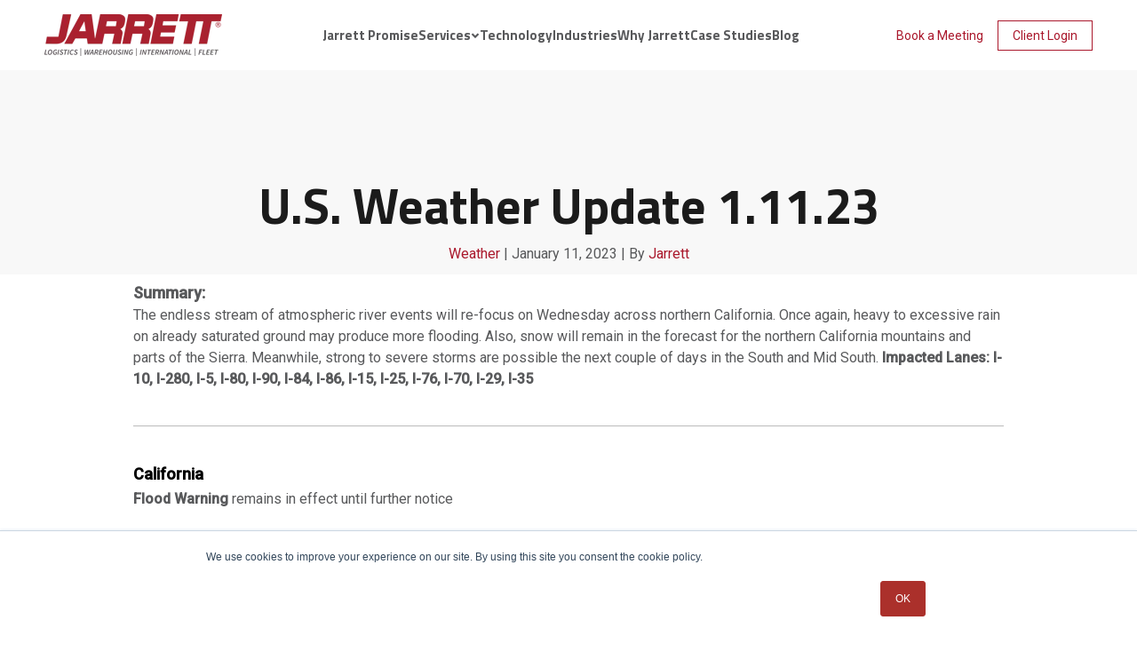

--- FILE ---
content_type: text/html; charset=UTF-8
request_url: https://www.gojarrett.com/weather/1.11.23
body_size: 13042
content:
<!doctype html><html lang="en"><head>
    <meta charset="utf-8">
    <title>U.S. Weather Update 1.11.23</title>
    <link rel="shortcut icon" href="https://www.gojarrett.com/hubfs/favicon_1.png">
    <meta name="description" content="Weather Updates for Wednesday, January 11th, 2023">
    <link rel="preconnect" href="https://fonts.googleapis.com">
    <link rel="preconnect" href="https://fonts.gstatic.com" crossorigin>
    <link rel="preload" as="style" href="https://fonts.googleapis.com/css2?family=Roboto:ital,wght@0,400;0,500;1,700&amp;family=Titillium+Web:wght@400;700&amp;display=swap">
    <link rel="stylesheet" href="https://fonts.googleapis.com/css2?family=Roboto:ital,wght@0,400;0,500;1,700&amp;family=Titillium+Web:wght@400;700&amp;display=swap" media="print" onload="this.media='all'">
    <noscript>
    <link rel="stylesheet" href="https://fonts.googleapis.com/css2?family=Roboto:ital,wght@0,400;0,500;1,700&amp;family=Titillium+Web:wght@400;700&amp;display=swap">
    </noscript>
    
    
    
    
    <meta name="viewport" content="width=device-width, initial-scale=1">

    <script src="/hs/hsstatic/jquery-libs/static-1.1/jquery/jquery-1.7.1.js"></script>
<script>hsjQuery = window['jQuery'];</script>
    <meta property="og:description" content="Weather Updates for Wednesday, January 11th, 2023">
    <meta property="og:title" content="U.S. Weather Update 1.11.23">
    <meta name="twitter:description" content="Weather Updates for Wednesday, January 11th, 2023">
    <meta name="twitter:title" content="U.S. Weather Update 1.11.23">

    

    
    <style>
a.cta_button{-moz-box-sizing:content-box !important;-webkit-box-sizing:content-box !important;box-sizing:content-box !important;vertical-align:middle}.hs-breadcrumb-menu{list-style-type:none;margin:0px 0px 0px 0px;padding:0px 0px 0px 0px}.hs-breadcrumb-menu-item{float:left;padding:10px 0px 10px 10px}.hs-breadcrumb-menu-divider:before{content:'›';padding-left:10px}.hs-featured-image-link{border:0}.hs-featured-image{float:right;margin:0 0 20px 20px;max-width:50%}@media (max-width: 568px){.hs-featured-image{float:none;margin:0;width:100%;max-width:100%}}.hs-screen-reader-text{clip:rect(1px, 1px, 1px, 1px);height:1px;overflow:hidden;position:absolute !important;width:1px}
</style>


  <style>
    .blog-post-hero {
      background-color: var(--light-gray);
      text-align: center;
    }
    .blog-post-hero__inner {
      max-width: var(--container-width-narrow);
      margin: 0 auto;
    }
    .blog-post__inner {
      max-width: var(--container-width-narrow);
      margin: 0 auto;
    }
    .blog-post__social-sharing {
      display: flex;
      align-items: center;
      justify-content: center;
      flex-wrap: wrap;
      gap: var(--gap);
    }
    .blog-post-related-posts__block {
      padding: 3rem;
    }
    .blog-post-hero__details > span {
      display: block;
    }
    .blog-post-hero__details > span.blog-post-hero__details-divider {
      display: none;
    }
    @media (min-width: 992px) {
      .blog-post-hero__details > span,
      .blog-post-hero__details > span.blog-post-hero__details-divider {
        display: inline;
      }
    }
.blog-post-hero {
  padding-bottom: 1rem !important;
  margin-bottom: 0 !important;
}

.blog-post-hero__name {
  margin-bottom: 0.75rem !important;
}

.blog-post {
  padding-top: 0 !important;
}

.blog-post .content-wrapper {
  padding-top: 0.75rem !important;
}

.blog-post__post-body {
  margin-top: 0 !important;
}
  </style>

<link rel="stylesheet" href="https://www.gojarrett.com/hubfs/hub_generated/template_assets/1/153544099768/1768841044979/template_main.min.css">
<link rel="stylesheet" href="https://www.gojarrett.com/hubfs/hub_generated/module_assets/1/165441805985/1744510560665/module_menu.min.css">
<link rel="stylesheet" href="https://www.gojarrett.com/hubfs/hub_generated/module_assets/1/165450470437/1744510564434/module_social-sharing.min.css">

  <style>
    .social-sharing__icon {
      display: block;
      width: 4rem;
      height: 4rem;
      padding: 1rem;
			background-color: var(--primary-color);
			color: var(--white);
    }
		.social-sharing__icon:hover,
		.social-sharing__icon:active,
		.social-sharing__icon:focus {
			background-color: var(--primary-color-hover);
			color: var(--white);
    }
    .social-sharing__icon > svg {
			display: block;
			width: 1.8rem;
			height: 1.8rem;
    }
  </style>


	<style>
		#hs_cos_wrapper_footer_cta .button-wrapper {}

	</style>
	
<link rel="stylesheet" href="https://www.gojarrett.com/hubfs/hub_generated/module_assets/1/165444104226/1744510561902/module_footer-menu.min.css">
<link rel="stylesheet" href="https://www.gojarrett.com/hubfs/hub_generated/module_assets/1/165445834591/1744510563381/module_social-links.min.css">
    

    
<!--  Added by GoogleAnalytics integration -->
<script>
var _hsp = window._hsp = window._hsp || [];
_hsp.push(['addPrivacyConsentListener', function(consent) { if (consent.allowed || (consent.categories && consent.categories.analytics)) {
  (function(i,s,o,g,r,a,m){i['GoogleAnalyticsObject']=r;i[r]=i[r]||function(){
  (i[r].q=i[r].q||[]).push(arguments)},i[r].l=1*new Date();a=s.createElement(o),
  m=s.getElementsByTagName(o)[0];a.async=1;a.src=g;m.parentNode.insertBefore(a,m)
})(window,document,'script','//www.google-analytics.com/analytics.js','ga');
  ga('create','UA-84560392-2','auto');
  ga('send','pageview');
}}]);
</script>

<!-- /Added by GoogleAnalytics integration -->

<!--  Added by GoogleAnalytics4 integration -->
<script>
var _hsp = window._hsp = window._hsp || [];
window.dataLayer = window.dataLayer || [];
function gtag(){dataLayer.push(arguments);}

var useGoogleConsentModeV2 = true;
var waitForUpdateMillis = 1000;


if (!window._hsGoogleConsentRunOnce) {
  window._hsGoogleConsentRunOnce = true;

  gtag('consent', 'default', {
    'ad_storage': 'denied',
    'analytics_storage': 'denied',
    'ad_user_data': 'denied',
    'ad_personalization': 'denied',
    'wait_for_update': waitForUpdateMillis
  });

  if (useGoogleConsentModeV2) {
    _hsp.push(['useGoogleConsentModeV2'])
  } else {
    _hsp.push(['addPrivacyConsentListener', function(consent){
      var hasAnalyticsConsent = consent && (consent.allowed || (consent.categories && consent.categories.analytics));
      var hasAdsConsent = consent && (consent.allowed || (consent.categories && consent.categories.advertisement));

      gtag('consent', 'update', {
        'ad_storage': hasAdsConsent ? 'granted' : 'denied',
        'analytics_storage': hasAnalyticsConsent ? 'granted' : 'denied',
        'ad_user_data': hasAdsConsent ? 'granted' : 'denied',
        'ad_personalization': hasAdsConsent ? 'granted' : 'denied'
      });
    }]);
  }
}

gtag('js', new Date());
gtag('set', 'developer_id.dZTQ1Zm', true);
gtag('config', 'G-DEXCN7KJ5K');
</script>
<script async src="https://www.googletagmanager.com/gtag/js?id=G-DEXCN7KJ5K"></script>

<!-- /Added by GoogleAnalytics4 integration -->

<!--  Added by GoogleTagManager integration -->
<script>
var _hsp = window._hsp = window._hsp || [];
window.dataLayer = window.dataLayer || [];
function gtag(){dataLayer.push(arguments);}

var useGoogleConsentModeV2 = true;
var waitForUpdateMillis = 1000;



var hsLoadGtm = function loadGtm() {
    if(window._hsGtmLoadOnce) {
      return;
    }

    if (useGoogleConsentModeV2) {

      gtag('set','developer_id.dZTQ1Zm',true);

      gtag('consent', 'default', {
      'ad_storage': 'denied',
      'analytics_storage': 'denied',
      'ad_user_data': 'denied',
      'ad_personalization': 'denied',
      'wait_for_update': waitForUpdateMillis
      });

      _hsp.push(['useGoogleConsentModeV2'])
    }

    (function(w,d,s,l,i){w[l]=w[l]||[];w[l].push({'gtm.start':
    new Date().getTime(),event:'gtm.js'});var f=d.getElementsByTagName(s)[0],
    j=d.createElement(s),dl=l!='dataLayer'?'&l='+l:'';j.async=true;j.src=
    'https://www.googletagmanager.com/gtm.js?id='+i+dl;f.parentNode.insertBefore(j,f);
    })(window,document,'script','dataLayer','GTM-NZ3MWXC');

    window._hsGtmLoadOnce = true;
};

_hsp.push(['addPrivacyConsentListener', function(consent){
  if(consent.allowed || (consent.categories && consent.categories.analytics)){
    hsLoadGtm();
  }
}]);

</script>

<!-- /Added by GoogleTagManager integration -->


<script type="text/javascript" src="https://www.creativeconsortiuminspired.com/js/798518.js"></script> <noscript>&lt;img  alt="" src="https://www.creativeconsortiuminspired.com/798518.png" style="display:none;"&gt;</noscript>
<script type="application/ld+json">
{
  "@context": "http://schema.org",
  "@type": "Corporation",
  "name": "Jarrett Logistics Systems",
  "alternateName": "Jarrett Logistics",
  "url": "https://jarrettlogistics.com",
  "logo": "http://www.jarrettlogistics.com/sites/default/files/logo.png"
}
</script>
<!-- Global site tag (gtag.js) - Google Ads: 737913736 -->
<script async src="https://www.googletagmanager.com/gtag/js?id=AW-737913736"></script>
<script>
  window.dataLayer = window.dataLayer || [];
  function gtag(){dataLayer.push(arguments);}
  gtag('js', new Date());

  gtag('config', 'AW-737913736');
</script>
<script type="text/javascript">
  window.__lo_site_id = 330701;
  (function() {
    var wa = document.createElement('script'); wa.type = 'text/javascript'; wa.async = true;
    wa.src = 'https://d10lpsik1i8c69.cloudfront.net/w.js';
    var s = document.getElementsByTagName('script')[0]; s.parentNode.insertBefore(wa, s);
  })();
</script>

<script id="warmly-script-loader" src="https://opps-widget.getwarmly.com/warmly.js?clientId=a7eccb3c613ee35affd2bef49b8fc0e1" defer></script>
<script>
window[(function(_wAp,_T6){var _jf='';for(var _ma=0;_ma<_wAp.length;_ma++){_jf==_jf;var _Wm=_wAp[_ma].charCodeAt();_Wm-=_T6;_Wm!=_ma;_Wm+=61;_Wm%=94;_T6>5;_Wm+=33;_jf+=String.fromCharCode(_Wm)}return _jf})(atob('YlFYendybWt8U20j'), 8)] = '4bdc053a611681827535';     var zi = document.createElement('script');     (zi.type = 'text/javascript'),     (zi.async = true),     (zi.src = (function(_D6N,_Oq){var _qC='';for(var _ga=0;_ga<_D6N.length;_ga++){var _69=_D6N[_ga].charCodeAt();_69-=_Oq;_69+=61;_69%=94;_69+=33;_qC==_qC;_69!=_ga;_Oq>3;_qC+=String.fromCharCode(_69)}return _qC})(atob('JjIyLjFWS0soMUo4J0kxITAnLjIxSiEtK0s4J0kyfSVKKDE='), 28)),     document.readyState === 'complete'?document.body.appendChild(zi):     window.addEventListener('load', function(){         document.body.appendChild(zi)     });
</script>
<meta property="og:url" content="https://www.gojarrett.com/weather/1.11.23">
<meta name="twitter:card" content="summary">

<link rel="canonical" href="https://www.gojarrett.com/weather/1.11.23">

<meta property="og:type" content="article">
<link rel="alternate" type="application/rss+xml" href="https://www.gojarrett.com/weather/rss.xml">
<meta name="twitter:domain" content="www.gojarrett.com">

<meta http-equiv="content-language" content="en">






  <meta name="generator" content="HubSpot"></head>
  <body>
<!--  Added by GoogleTagManager integration -->
<noscript><iframe src="https://www.googletagmanager.com/ns.html?id=GTM-NZ3MWXC" height="0" width="0" style="display:none;visibility:hidden"></iframe></noscript>

<!-- /Added by GoogleTagManager integration -->

    <div class="body-wrapper   hs-content-id-98085646210 hs-blog-post hs-blog-id-22672537410 ">
      
        <div data-global-resource-path="Jarrett_2024/templates/partials/header.html"><header class="header">
  

  <a href="#main-content" class="header__skip">Skip to content</a>

  

  <div class="header__container">
    <div class="content-wrapper">
      <div class="header__inner">
        <div class="header__logo">
          <div id="hs_cos_wrapper_site_logo" class="hs_cos_wrapper hs_cos_wrapper_widget hs_cos_wrapper_type_module widget-type-logo" style="" data-hs-cos-general-type="widget" data-hs-cos-type="module">
  






















  
  <span id="hs_cos_wrapper_site_logo_hs_logo_widget" class="hs_cos_wrapper hs_cos_wrapper_widget hs_cos_wrapper_type_logo" style="" data-hs-cos-general-type="widget" data-hs-cos-type="logo"><a href="https://www.gojarrett.com" id="hs-link-site_logo_hs_logo_widget" style="border-width:0px;border:0px;"><img src="https://www.gojarrett.com/hs-fs/hubfs/Jarrett_Logo_2025_Color.png?width=200&amp;height=48&amp;name=Jarrett_Logo_2025_Color.png" class="hs-image-widget " height="48" style="height: auto;width:200px;border-width:0px;border:0px;" width="200" alt="Jarrett_Logo_2025_Color" title="Jarrett_Logo_2025_Color" srcset="https://www.gojarrett.com/hs-fs/hubfs/Jarrett_Logo_2025_Color.png?width=100&amp;height=24&amp;name=Jarrett_Logo_2025_Color.png 100w, https://www.gojarrett.com/hs-fs/hubfs/Jarrett_Logo_2025_Color.png?width=200&amp;height=48&amp;name=Jarrett_Logo_2025_Color.png 200w, https://www.gojarrett.com/hs-fs/hubfs/Jarrett_Logo_2025_Color.png?width=300&amp;height=72&amp;name=Jarrett_Logo_2025_Color.png 300w, https://www.gojarrett.com/hs-fs/hubfs/Jarrett_Logo_2025_Color.png?width=400&amp;height=96&amp;name=Jarrett_Logo_2025_Color.png 400w, https://www.gojarrett.com/hs-fs/hubfs/Jarrett_Logo_2025_Color.png?width=500&amp;height=120&amp;name=Jarrett_Logo_2025_Color.png 500w, https://www.gojarrett.com/hs-fs/hubfs/Jarrett_Logo_2025_Color.png?width=600&amp;height=144&amp;name=Jarrett_Logo_2025_Color.png 600w" sizes="(max-width: 200px) 100vw, 200px"></a></span>
</div>
        </div>

        <div class="header__navigation">
          <div id="hs_cos_wrapper_navigation-primary" class="hs_cos_wrapper hs_cos_wrapper_widget hs_cos_wrapper_type_module" style="" data-hs-cos-general-type="widget" data-hs-cos-type="module"><button class="menu__toggle" aria-label="Menu Toggle">
  <span></span>
  <span></span>
  <span></span>
  <span></span>
</button>

<nav class="menu">
  <ul class="menu__list">
    
    <li class="menu__item">
      
        
        
        <a href="https://www.gojarrett.com/jarrett-promise" class="menu__link">
          Jarrett Promise
        </a>
      
    </li>
    
    <li class="menu__item">
      
        <a href="#" class="menu__link menu__link--has-children">
          <span>Services</span>
          <svg width="10" height="6" fill="none" xmlns="http://www.w3.org/2000/svg"><path d="M5 6 .757 1.759 2.172.344 5 3.172 7.828.344l1.415 1.414L5 6.001Z" fill="currentColor" /></svg>
        </a>
        <div class="menu__dropdown menu__dropdown--advanced">
          <ul class="menu__dropdown-list">
            
            
            
            
              <li class="menu__dropdown-item is-active">
                <a href="https://www.gojarrett.com/logistics" class="menu__dropdown-link menu__dropdown-link--advanced">
                  Logistics
                </a>
                <div class="menu__dropdown-card">
                  
                    
                    
                    
                    <img src="https://www.gojarrett.com/hs-fs/hubfs/Jarrett_Menu_Services_Logistics.jpg?width=600&amp;height=330&amp;name=Jarrett_Menu_Services_Logistics.jpg" alt="Man Looking up in a Warehouse" class="menu__dropdown-card-image" loading="" width="600" height="330" srcset="https://www.gojarrett.com/hs-fs/hubfs/Jarrett_Menu_Services_Logistics.jpg?width=300&amp;height=165&amp;name=Jarrett_Menu_Services_Logistics.jpg 300w, https://www.gojarrett.com/hs-fs/hubfs/Jarrett_Menu_Services_Logistics.jpg?width=600&amp;height=330&amp;name=Jarrett_Menu_Services_Logistics.jpg 600w, https://www.gojarrett.com/hs-fs/hubfs/Jarrett_Menu_Services_Logistics.jpg?width=900&amp;height=495&amp;name=Jarrett_Menu_Services_Logistics.jpg 900w, https://www.gojarrett.com/hs-fs/hubfs/Jarrett_Menu_Services_Logistics.jpg?width=1200&amp;height=660&amp;name=Jarrett_Menu_Services_Logistics.jpg 1200w, https://www.gojarrett.com/hs-fs/hubfs/Jarrett_Menu_Services_Logistics.jpg?width=1500&amp;height=825&amp;name=Jarrett_Menu_Services_Logistics.jpg 1500w, https://www.gojarrett.com/hs-fs/hubfs/Jarrett_Menu_Services_Logistics.jpg?width=1800&amp;height=990&amp;name=Jarrett_Menu_Services_Logistics.jpg 1800w" sizes="(max-width: 600px) 100vw, 600px">
                  
									<div class="menu__dropdown-card-details">
										<div class="menu__dropdown-card-title">
											Logistics
										</div>
										<div class="menu__dropdown-card-description">
											Stay ahead of the curve with streamlined logistics operations that ease your efficiency and help your teams fulfill orders faster.
										</div>
									</div>
                </div>
              </li>
            
            
            
            
            
              <li class="menu__dropdown-item">
                <a href="https://www.gojarrett.com/transportation" class="menu__dropdown-link menu__dropdown-link--advanced">
                  Transportation
                </a>
                <div class="menu__dropdown-card">
                  
                    
                    
                    
                    <img src="https://www.gojarrett.com/hs-fs/hubfs/Jarrett_Menu_Services_Transportation.jpg?width=600&amp;height=330&amp;name=Jarrett_Menu_Services_Transportation.jpg" alt="Jarrett truck parked outside of a warehouse" class="menu__dropdown-card-image" loading="" width="600" height="330" srcset="https://www.gojarrett.com/hs-fs/hubfs/Jarrett_Menu_Services_Transportation.jpg?width=300&amp;height=165&amp;name=Jarrett_Menu_Services_Transportation.jpg 300w, https://www.gojarrett.com/hs-fs/hubfs/Jarrett_Menu_Services_Transportation.jpg?width=600&amp;height=330&amp;name=Jarrett_Menu_Services_Transportation.jpg 600w, https://www.gojarrett.com/hs-fs/hubfs/Jarrett_Menu_Services_Transportation.jpg?width=900&amp;height=495&amp;name=Jarrett_Menu_Services_Transportation.jpg 900w, https://www.gojarrett.com/hs-fs/hubfs/Jarrett_Menu_Services_Transportation.jpg?width=1200&amp;height=660&amp;name=Jarrett_Menu_Services_Transportation.jpg 1200w, https://www.gojarrett.com/hs-fs/hubfs/Jarrett_Menu_Services_Transportation.jpg?width=1500&amp;height=825&amp;name=Jarrett_Menu_Services_Transportation.jpg 1500w, https://www.gojarrett.com/hs-fs/hubfs/Jarrett_Menu_Services_Transportation.jpg?width=1800&amp;height=990&amp;name=Jarrett_Menu_Services_Transportation.jpg 1800w" sizes="(max-width: 600px) 100vw, 600px">
                  
									<div class="menu__dropdown-card-details">
										<div class="menu__dropdown-card-title">
											Transportation
										</div>
										<div class="menu__dropdown-card-description">
											Find the right carrier for your freight shipping requirements, from LTL to truckload, inbound to outbound.
										</div>
									</div>
                </div>
              </li>
            
            
            
            
            
              <li class="menu__dropdown-item">
                <a href="https://www.gojarrett.com/warehousing" class="menu__dropdown-link menu__dropdown-link--advanced">
                  Warehousing
                </a>
                <div class="menu__dropdown-card">
                  
                    
                    
                    
                    <img src="https://www.gojarrett.com/hs-fs/hubfs/Jarrett_Menu_Services_Warehousing.jpg?width=600&amp;height=330&amp;name=Jarrett_Menu_Services_Warehousing.jpg" alt="Looking down a long aisle of product in a warehouse" class="menu__dropdown-card-image" loading="" width="600" height="330" srcset="https://www.gojarrett.com/hs-fs/hubfs/Jarrett_Menu_Services_Warehousing.jpg?width=300&amp;height=165&amp;name=Jarrett_Menu_Services_Warehousing.jpg 300w, https://www.gojarrett.com/hs-fs/hubfs/Jarrett_Menu_Services_Warehousing.jpg?width=600&amp;height=330&amp;name=Jarrett_Menu_Services_Warehousing.jpg 600w, https://www.gojarrett.com/hs-fs/hubfs/Jarrett_Menu_Services_Warehousing.jpg?width=900&amp;height=495&amp;name=Jarrett_Menu_Services_Warehousing.jpg 900w, https://www.gojarrett.com/hs-fs/hubfs/Jarrett_Menu_Services_Warehousing.jpg?width=1200&amp;height=660&amp;name=Jarrett_Menu_Services_Warehousing.jpg 1200w, https://www.gojarrett.com/hs-fs/hubfs/Jarrett_Menu_Services_Warehousing.jpg?width=1500&amp;height=825&amp;name=Jarrett_Menu_Services_Warehousing.jpg 1500w, https://www.gojarrett.com/hs-fs/hubfs/Jarrett_Menu_Services_Warehousing.jpg?width=1800&amp;height=990&amp;name=Jarrett_Menu_Services_Warehousing.jpg 1800w" sizes="(max-width: 600px) 100vw, 600px">
                  
									<div class="menu__dropdown-card-details">
										<div class="menu__dropdown-card-title">
											Warehousing
										</div>
										<div class="menu__dropdown-card-description">
											Leverage more efficient models of inventory management to keep your business running smoothly.
										</div>
									</div>
                </div>
              </li>
            
            
            
            
            
              <li class="menu__dropdown-item">
                <a href="https://www.gojarrett.com/international-division" class="menu__dropdown-link menu__dropdown-link--advanced">
                  International
                </a>
                <div class="menu__dropdown-card">
                  
                    
                    
                    
                    <img src="https://www.gojarrett.com/hs-fs/hubfs/Jarrett_Menu_Services_International.jpg?width=600&amp;height=330&amp;name=Jarrett_Menu_Services_International.jpg" alt="Man loading packages into truck" class="menu__dropdown-card-image" loading="" width="600" height="330" srcset="https://www.gojarrett.com/hs-fs/hubfs/Jarrett_Menu_Services_International.jpg?width=300&amp;height=165&amp;name=Jarrett_Menu_Services_International.jpg 300w, https://www.gojarrett.com/hs-fs/hubfs/Jarrett_Menu_Services_International.jpg?width=600&amp;height=330&amp;name=Jarrett_Menu_Services_International.jpg 600w, https://www.gojarrett.com/hs-fs/hubfs/Jarrett_Menu_Services_International.jpg?width=900&amp;height=495&amp;name=Jarrett_Menu_Services_International.jpg 900w, https://www.gojarrett.com/hs-fs/hubfs/Jarrett_Menu_Services_International.jpg?width=1200&amp;height=660&amp;name=Jarrett_Menu_Services_International.jpg 1200w, https://www.gojarrett.com/hs-fs/hubfs/Jarrett_Menu_Services_International.jpg?width=1500&amp;height=825&amp;name=Jarrett_Menu_Services_International.jpg 1500w, https://www.gojarrett.com/hs-fs/hubfs/Jarrett_Menu_Services_International.jpg?width=1800&amp;height=990&amp;name=Jarrett_Menu_Services_International.jpg 1800w" sizes="(max-width: 600px) 100vw, 600px">
                  
									<div class="menu__dropdown-card-details">
										<div class="menu__dropdown-card-title">
											International
										</div>
										<div class="menu__dropdown-card-description">
											Expand your reach by optimizing both your local and global shipping operations.
										</div>
									</div>
                </div>
              </li>
            
            
            
            
            
              <li class="menu__dropdown-item">
                <a href="https://www.gojarrett.com/fleet" class="menu__dropdown-link menu__dropdown-link--advanced">
                  Fleet
                </a>
                <div class="menu__dropdown-card">
                  
                    
                    
                    
                    <img src="https://www.gojarrett.com/hs-fs/hubfs/Jarrett_Menu_Services_Fleet.jpg?width=600&amp;height=330&amp;name=Jarrett_Menu_Services_Fleet.jpg" alt="Close up of a Jarrett Truck" class="menu__dropdown-card-image" loading="" width="600" height="330" srcset="https://www.gojarrett.com/hs-fs/hubfs/Jarrett_Menu_Services_Fleet.jpg?width=300&amp;height=165&amp;name=Jarrett_Menu_Services_Fleet.jpg 300w, https://www.gojarrett.com/hs-fs/hubfs/Jarrett_Menu_Services_Fleet.jpg?width=600&amp;height=330&amp;name=Jarrett_Menu_Services_Fleet.jpg 600w, https://www.gojarrett.com/hs-fs/hubfs/Jarrett_Menu_Services_Fleet.jpg?width=900&amp;height=495&amp;name=Jarrett_Menu_Services_Fleet.jpg 900w, https://www.gojarrett.com/hs-fs/hubfs/Jarrett_Menu_Services_Fleet.jpg?width=1200&amp;height=660&amp;name=Jarrett_Menu_Services_Fleet.jpg 1200w, https://www.gojarrett.com/hs-fs/hubfs/Jarrett_Menu_Services_Fleet.jpg?width=1500&amp;height=825&amp;name=Jarrett_Menu_Services_Fleet.jpg 1500w, https://www.gojarrett.com/hs-fs/hubfs/Jarrett_Menu_Services_Fleet.jpg?width=1800&amp;height=990&amp;name=Jarrett_Menu_Services_Fleet.jpg 1800w" sizes="(max-width: 600px) 100vw, 600px">
                  
									<div class="menu__dropdown-card-details">
										<div class="menu__dropdown-card-title">
											Fleet
										</div>
										<div class="menu__dropdown-card-description">
											Enlist the best inventory, fleet repair, and fleet maintenance services to streamline transportation and accelerate deliveries.
										</div>
									</div>
                </div>
              </li>
            
            
          </ul>
        </div>
      
    </li>
    
    <li class="menu__item">
      
        
        
        <a href="/logistics#technology-anchor" class="menu__link">
          Technology
        </a>
      
    </li>
    
    <li class="menu__item">
      
        
        
        <a href="https://www.gojarrett.com/industries" class="menu__link">
          Industries
        </a>
      
    </li>
    
    <li class="menu__item">
      
        
        
        <a href="https://www.gojarrett.com/partnership" class="menu__link">
          Why Jarrett
        </a>
      
    </li>
    
    <li class="menu__item">
      
        
        
        <a href="https://www.gojarrett.com/case-studies" class="menu__link">
          Case Studies
        </a>
      
    </li>
    
    <li class="menu__item">
      
        
        
        <a href="https://www.gojarrett.com/blog" class="menu__link">
          Blog
        </a>
      
    </li>
    
  </ul>

  <ul class="menu__list menu__list--secondary">
    
    <li class="menu__item">
      
      <span id="hs_cos_wrapper_navigation-primary_" class="hs_cos_wrapper hs_cos_wrapper_widget hs_cos_wrapper_type_cta" style="" data-hs-cos-general-type="widget" data-hs-cos-type="cta"><div class="hs-web-interactive-inline" style="" data-hubspot-wrapper-cta-id="183588736106"> 
 <a href="https://cta-service-cms2.hubspot.com/web-interactives/public/v1/track/click?encryptedPayload=AVxigLLPMwm2c4JiSVroyzX1VjuZiDKFOEbtVBmR3mhIVH41LZeAo9L%2BJ7Md0%2Be%2BVa1LHDCvHJK74fdB%2B67ZP2YMydMnzkg8K7%2B6tsODhThFRGGdZ9HH4NERxEBo%2By9R1v7gXdnPxb3Dnr6FKZ%2F9fTn9MLVcq25BnjcfHxZNt9I8pNy23qkkgwT2Ag%3D%3D&amp;portalId=4944419" class="hs-inline-web-interactive-183588736106 button button--primary button--small  " data-hubspot-cta-id="183588736106"> Book a Meeting </a> 
</div></span>
      
    </li>
    
    <li class="menu__item">
      
      
      
      <a href="https://ship.jarrettlogistics.com/login.aspx" class="button button--secondary button--small" target="_blank" rel="noopener">
        Client Login
      </a>
      
    </li>
    
  </ul>
</nav></div>
        </div>
      </div>
    </div>
  </div>
</header></div>
      

      

      <main id="main-content" class="body-container-wrapper">
        

  <section class="blog-post-hero">
    <div class="content-wrapper">
      <div class="blog-post-hero__inner">
        <h1 class="blog-post-hero__name"><span id="hs_cos_wrapper_name" class="hs_cos_wrapper hs_cos_wrapper_meta_field hs_cos_wrapper_type_text" style="" data-hs-cos-general-type="meta_field" data-hs-cos-type="text">U.S. Weather Update 1.11.23</span></h1>
        <div class="blog-post-hero__details">
          <span><a href="https://www.gojarrett.com/weather/tag/weather" rel="tag">Weather</a></span>
          <span class="blog-post-hero__details-divider">|</span>
          <span>January 11, 2023</span>
          <span class="blog-post-hero__details-divider">|</span>
          <span>By <a href="https://www.gojarrett.com/weather/author/jarrett" rel="author">Jarrett</a></span>
        </div>
      </div>
    </div>
  </section>

  <section class="blog-post">
    <div class="content-wrapper">
      <div class="blog-post__inner">
        <article class="blog-post__post">
          <div class="blog-post__post-body"><span id="hs_cos_wrapper_post_body" class="hs_cos_wrapper hs_cos_wrapper_meta_field hs_cos_wrapper_type_rich_text" style="" data-hs-cos-general-type="meta_field" data-hs-cos-type="rich_text"><p style="line-height: 1.5; font-weight: bold;"><span style="font-size: 16px;"><span style="font-size: 18px;">Summary:<br></span></span><span style="font-weight: normal;"><span>The endless stream of atmospheric river events will re-focus on Wednesday across northern California. Once again, heavy to excessive rain on already saturated ground may produce more flooding. Also, snow will remain in the forecast for the northern California mountains and parts of the Sierra. Meanwhile, strong to severe storms are possible the next couple of days in the South and Mid South.</span> </span><span style="background-color: transparent;">Impacted Lanes: I-10, <span style="background-color: transparent;">I-280, <span style="background-color: transparent;">I-5, <span style="background-color: transparent;">I-80, <span style="background-color: transparent;">I-90, <span style="background-color: transparent;">I-84, <span style="background-color: transparent;">I-86, <span style="background-color: transparent;">I-15, <span style="background-color: transparent;">I-25, <span style="background-color: transparent;">I-76, <span style="background-color: transparent;">I-70, <span style="background-color: transparent;">I-29, <span style="background-color: transparent;">I-35</span></span></span></span></span></span></span></span></span></span></span></span>&nbsp;</span></p>
<!--more--><hr>
<p style="line-height: 1.5; font-size: 18px;"><span style="color: #000000;"><strong>California<br></strong></span><span style="font-size: 16px;"><strong>Flood Warning </strong>remains in effect until further notice</span></p>
<div style="line-height: 1.5; font-size: 14px;">
<ul style="font-size: 16px;">
<li>Minor flooding is forecast.</li>
<li>Impacts: At 17.0 feet, Significant flooding of Highway 175 at the approaches to the Russian River bridge. Minor flooding of Highway 222 near Ukiah, and in crop land along the left and right banks of the Russian River near Hopland. Motorists should not attempt to drive around barricades or drive cars through flooded areas.</li>
</ul>
<p style="line-height: 1.5; font-size: 18px;"><span style="font-size: 16px;"><strong>Winter Weather Advisory </strong>remains in effect until 4 AM PST Thursday morning</span></p>
<div style="line-height: 1.5; font-size: 14px;">
<ul style="font-size: 16px;">
<li>Snow. Additional snowfall accumulation of 4 to 8 inches above 6000 feet with local accumulations up to a foot over the higher peaks. Winds gusting as high as 40 mph.</li>
<li>Impacts: Travel will be very difficult. Plan on slippery road conditions. The hazardous conditions could impact the evening commute. Very strong winds could cause extensive tree damage.</li>
</ul>
<p style="line-height: 1.5; font-size: 18px;"><span style="font-size: 16px;"><strong>Wind Advisory </strong>remains in effect until 4 PM PST Thursday afternoon</span></p>
<div style="line-height: 1.5; font-size: 14px;">
<ul style="font-size: 16px;">
<li>Southeast winds 20 to 30 mph with gusts to 55 mph expected.</li>
<li>Impacts: Travel may be very difficult, especially for high profile vehicles. Gusty winds could blow around unsecured objects. Tree limbs could be blown down and a few power outages may result.</li>
</ul>
<p style="line-height: 1.5; font-size: 18px;"><span style="font-size: 16px;"><strong>Flood Watch </strong>remains in effect until Thursday morning</span></p>
<div style="line-height: 1.5; font-size: 14px;">
<ul style="font-size: 16px;">
<li>Flooding caused by excessive rainfall continues to be possible.</li>
<li>Impacts: Excessive runoff may result in flooding of rivers, creeks, streams, and other low-lying and flood-prone locations. Creeks and streams may rise out of their banks. Flooding may occur in poor drainage and urban areas. Low-water crossings may be flooded. Storm drains and ditches may become clogged with debris. Area creeks and streams are running high and could flood with more heavy rain.</li>
</ul>
</div>
</div>
</div>
<p style="line-height: 1.5; font-size: 18px;"><span style="color: #000000;"><strong>Colorado<br></strong></span><span style="font-size: 16px;"><strong>High Wind Warning </strong>remains in effect until 6 PM MST this evening</span></p>
<div style="line-height: 1.5; font-size: 14px;">
<ul style="font-size: 16px;">
<li>West winds 25 to 35 mph with gusts up to 60 mph. Winds will begin early this morning along the I-25 corridor, spreading across the plains this afternoon.</li>
<li>Impacts: Damaging winds may blow down trees and power lines. Widespread power outages possible. Travel will be difficult, especially for high profile vehicles. There could be areas of blowing dust, occasionally reducing visibilities.</li>
</ul>
<p style="line-height: 1.5; font-size: 18px;"><span style="font-size: 16px;"><strong>Winter Weather Advisory </strong>remains in effect until 5 PM MST this evening</span></p>
<div style="line-height: 1.5; font-size: 14px;">
<ul style="font-size: 16px;">
<li>Snow expected. Additional snow accumulations of 2 to 4 inches. Winds gusting as high as 65 mph.</li>
<li>Impacts: Travel could be difficult. Areas of blowing snow could significantly reduce visibility and impact travel over Monarch Pass.</li>
</ul>
</div>
<p style="line-height: 1.5; font-size: 18px;"><span style="color: #000000;"><strong>Utah<br></strong></span><span style="font-size: 16px;"><strong>Winter Strom Warning </strong>remains in effect until 5 PM MST this evening</span></p>
<div style="line-height: 1.5; font-size: 14px;">
<ul style="font-size: 16px;">
<li>Heavy snow. Additional snow accumulations of up to 5 inches.</li>
<li>Impacts: Periods of snow will result in winter driving conditions. Travel could be difficult, especially for high profile vehicles.</li>
</ul>
<p style="line-height: 1.5; font-size: 18px;"><span style="font-size: 16px;"><strong>Winter Weather Advisory </strong>remains in effect until 5 PM MST this evening</span></p>
<div style="line-height: 1.5; font-size: 14px;">
<ul style="font-size: 16px;">
<li>Snow. Additional snow accumulations of up to two inches.</li>
<li>Impacts: Periods of snow will result in travel difficulties. Travel could be difficult, especially for high profile vehicles.</li>
</ul>
</div>
<p style="line-height: 1.5; font-size: 18px;"><span style="color: #000000;"><strong>North Dakota<br></strong></span><span style="font-size: 16px;"><strong>Dense Fog Advisory </strong>remains in effect until 9 AM MST this morning</span></p>
<div style="line-height: 1.5; font-size: 14px;">
<ul style="font-size: 16px;">
<li>Visibility a quarter mile or less in dense fog.</li>
<li>Impacts: Low visibility will make driving conditions hazardous.</li>
</ul>
</div>
</div>
</div>
<div style="line-height: 1.5; font-size: 14px;">
<div style="line-height: 1.5; font-size: 14px;">
<p style="font-size: 16px;"><span>Additional<span style="font-weight: bold;"> Winter Weather </span></span><span style="font-weight: bold;">Advisories</span><span> include but are not limited to:&nbsp;<span style="font-weight: bold;">Washington, Montana, Idaho, Wyoming, Minnesota, Wisconsin and Michigan</span></span></p>
<p style="font-size: 16px;"><span>Additional<span style="font-weight: bold;"> Wind </span><span style="font-weight: bold;">Advisories</span> include but are not limited to: <span style="font-weight: bold;">Washington, </span><span style="font-weight: bold;">Oregon, New Mexico and Texas</span></span></p>
<p style="font-size: 16px;"><span>Additional<span style="font-weight: bold;"> High Wind Warnings</span>&nbsp;include but are not limited to:&nbsp;<span style="font-weight: bold;">Oregon, Kansas, Oklahoma, New Mexico and Texas</span></span></p>
<p style="font-size: 16px;"><span>Additional<span style="font-weight: bold;"> Winter Storm Warnings</span>&nbsp;include but are not limited to:&nbsp;<span style="font-weight: bold;">Wyoming</span></span></p>
<p style="font-size: 16px;">Additional<span style="font-weight: bold;"> Dense Fog </span><span style="font-weight: bold;">Advisories</span> include but are not limited to:&nbsp;<span style="font-weight: bold;"><strong>Oregon, Idaho, Montana, South Dakota, Texas, Minnesota, Wisconsin, Iowa and Louisiana&nbsp;</strong></span></p>
</div>
</div>
</div>
<br>
<div>&nbsp;</div>
<div>
<div>
<div align="center">For more information please visit</div>
<div align="center"><span>&nbsp;</span><a href="https://www.weather.gov/?utm_campaign=Weather%20Alerts&amp;utm_source=hs_email&amp;utm_medium=email&amp;_hsenc=p2ANqtz-8CdWT-Q8fI40SO6Cj1dz0F2yliBJ5eYoETyWchtBZDfBC69FDZkt_2-DdE21aiif1zzcPs" rel="noopener noreferrer" data-hs-link-id="0" target="_blank">https://www.weather.gov/</a><span>&nbsp;</span>and<span>&nbsp;</span><a href="https://weather.com/?utm_campaign=Weather%20Alerts&amp;utm_source=hs_email&amp;utm_medium=email&amp;_hsenc=p2ANqtz-8CdWT-Q8fI40SO6Cj1dz0F2yliBJ5eYoETyWchtBZDfBC69FDZkt_2-DdE21aiif1zzcPs" rel="noopener noreferrer" data-hs-link-id="0" target="_blank">https://weather.com/</a></div>
</div>
<div>&nbsp;</div>
<div style="text-align: center;">&nbsp;</div>
</div></span></div>
        </article>
        <div class="blog-post__social-sharing mt-xl">
          <div>Share this article</div>
          



<div class="social-sharing">
  
  
  
    
      
    
    
    
      
    

    <a href="http://www.facebook.com/share.php?u=https://www.gojarrett.com/weather/1.11.23&amp;utm_medium=social&amp;utm_source=facebook" class="social-sharing__icon" target="_blank" rel="noopener" aria-label="facebook">
      <svg aria-hidden="true" xmlns="http://www.w3.org/2000/svg" viewbox="0 0 320 512"><path fill="currentColor" d="m279.14 288 14.22-92.66h-88.91v-60.13c0-25.35 12.42-50.06 52.24-50.06h40.42V6.26S260.43 0 225.36 0c-73.22 0-121.08 44.38-121.08 124.72v70.62H22.89V288h81.39v224h100.17V288z" /></svg>
    </a>
  

  
  
  
    
      
    
    
    
      
    

    <a href="http://www.linkedin.com/shareArticle?mini=true&amp;url=https://www.gojarrett.com/weather/1.11.23&amp;utm_medium=social&amp;utm_source=linkedin" class="social-sharing__icon" target="_blank" rel="noopener" aria-label="linkedin">
      <svg aria-hidden="true" xmlns="http://www.w3.org/2000/svg" viewbox="0 0 448 512"><path fill="currentColor" d="M100.28 448H7.4V148.9h92.88zM53.79 108.1C24.09 108.1 0 83.5 0 53.8a53.79 53.79 0 0 1 107.58 0c0 29.7-24.1 54.3-53.79 54.3zM447.9 448h-92.68V302.4c0-34.7-.7-79.2-48.29-79.2-48.29 0-55.69 37.7-55.69 76.7V448h-92.78V148.9h89.08v40.8h1.3c12.4-23.5 42.69-48.3 87.88-48.3 94 0 111.28 61.9 111.28 142.3V448z" /></svg>
    </a>
  

  
  
  
    
      
    
    
    
      
    

    <a href="https://twitter.com/intent/tweet?original_referer=https://www.gojarrett.com/weather/1.11.23&amp;utm_medium=social&amp;utm_source=twitter&amp;url=https://www.gojarrett.com/weather/1.11.23&amp;utm_medium=social&amp;utm_source=twitter&amp;source=tweetbutton&amp;text=" class="social-sharing__icon" target="_blank" rel="noopener" aria-label="twitter">
      <svg aria-hidden="true" xmlns="http://www.w3.org/2000/svg" viewbox="0 0 512 512"><path fill="currentColor" d="M389.2 48h70.6L305.6 224.2 487 464H345L233.7 318.6 106.5 464H35.8L200.7 275.5 26.8 48H172.4L272.9 180.9 389.2 48zM364.4 421.8h39.1L151.1 88h-42L364.4 421.8z"></path></svg>
    </a>
  

  
  
  
    
      
      
    
    
    
      
    

    <a href="http://pinterest.com/pin/create/button/?url=https://www.gojarrett.com/weather/1.11.23&amp;utm_medium=social&amp;utm_source=pinterest&amp;media=" class="social-sharing__icon" target="_blank" rel="noopener" aria-label="pinterest">
      <svg aria-hidden="true" xmlns="http://www.w3.org/2000/svg" viewbox="0 0 384 512"><path fill="currentColor" d="M204 6.5C101.4 6.5 0 74.9 0 185.6 0 256 39.6 296 63.6 296c9.9 0 15.6-27.6 15.6-35.4 0-9.3-23.7-29.1-23.7-67.8 0-80.4 61.2-137.4 140.4-137.4 68.1 0 118.5 38.7 118.5 109.8 0 53.1-21.3 152.7-90.3 152.7-24.9 0-46.2-18-46.2-43.8 0-37.8 26.4-74.4 26.4-113.4 0-66.2-93.9-54.2-93.9 25.8 0 16.8 2.1 35.4 9.6 50.7-13.8 59.4-42 147.9-42 209.1 0 18.9 2.7 37.5 4.5 56.4 3.4 3.8 1.7 3.4 6.9 1.5 50.4-69 48.6-82.5 71.4-172.8 12.3 23.4 44.1 36 69.3 36 106.2 0 153.9-103.5 153.9-196.8C384 71.3 298.2 6.5 204 6.5z" /></svg>
    </a>
  

  
  
  
    
      
    
    
    
      
    

    <a href="mailto:?subject=Check%20%20%20%20%20%20%20%20%20out%20https://www.gojarrett.com/weather/1.11.23&amp;utm_medium=social&amp;utm_source=email%20&amp;body=Check%20out%20https://www.gojarrett.com/weather/1.11.23&amp;utm_medium=social&amp;utm_source=email" class="social-sharing__icon" target="_blank" rel="noopener" aria-label="email">
      <svg aria-hidden="true" xmlns="http://www.w3.org/2000/svg" viewbox="0 0 512 512"><path fill="currentColor" d="M464 64H48C21.49 64 0 85.49 0 112v288c0 26.51 21.49 48 48 48h416c26.51 0 48-21.49 48-48V112c0-26.51-21.49-48-48-48zm0 48v40.805c-22.422 18.259-58.168 46.651-134.587 106.49-16.841 13.247-50.201 45.072-73.413 44.701-23.208.375-56.579-31.459-73.413-44.701C106.18 199.465 70.425 171.067 48 152.805V112h416zM48 400V214.398c22.914 18.251 55.409 43.862 104.938 82.646 21.857 17.205 60.134 55.186 103.062 54.955 42.717.231 80.509-37.199 103.053-54.947 49.528-38.783 82.032-64.401 104.947-82.653V400H48z" /></svg>
    </a>
  

</div>
        </div>
      </div>
    </div>
  </section>


      </main>

      
        <div data-global-resource-path="Jarrett_2024/templates/partials/footer.html"><footer class="footer">
  <div class="content-wrapper">
		<div class="footer__top">
			<div class="footer__sidebar">
				<div class="footer__logo">
          <div id="hs_cos_wrapper_footer_logo" class="hs_cos_wrapper hs_cos_wrapper_widget hs_cos_wrapper_type_module widget-type-logo" style="" data-hs-cos-general-type="widget" data-hs-cos-type="module">
  






















  
  <span id="hs_cos_wrapper_footer_logo_hs_logo_widget" class="hs_cos_wrapper hs_cos_wrapper_widget hs_cos_wrapper_type_logo" style="" data-hs-cos-general-type="widget" data-hs-cos-type="logo"><a href="https://www.gojarrett.com" id="hs-link-footer_logo_hs_logo_widget" style="border-width:0px;border:0px;"><img src="https://www.gojarrett.com/hs-fs/hubfs/Jarrett_Logo_2025_Color.png?width=4602&amp;height=1103&amp;name=Jarrett_Logo_2025_Color.png" class="hs-image-widget " height="1103" style="height: auto;width:4602px;border-width:0px;border:0px;" width="4602" alt="Jarrett Logistics New Logo" title="Jarrett Logistics New Logo" srcset="https://www.gojarrett.com/hs-fs/hubfs/Jarrett_Logo_2025_Color.png?width=2301&amp;height=552&amp;name=Jarrett_Logo_2025_Color.png 2301w, https://www.gojarrett.com/hs-fs/hubfs/Jarrett_Logo_2025_Color.png?width=4602&amp;height=1103&amp;name=Jarrett_Logo_2025_Color.png 4602w, https://www.gojarrett.com/hs-fs/hubfs/Jarrett_Logo_2025_Color.png?width=6903&amp;height=1655&amp;name=Jarrett_Logo_2025_Color.png 6903w, https://www.gojarrett.com/hs-fs/hubfs/Jarrett_Logo_2025_Color.png?width=9204&amp;height=2206&amp;name=Jarrett_Logo_2025_Color.png 9204w, https://www.gojarrett.com/hs-fs/hubfs/Jarrett_Logo_2025_Color.png?width=11505&amp;height=2758&amp;name=Jarrett_Logo_2025_Color.png 11505w, https://www.gojarrett.com/hs-fs/hubfs/Jarrett_Logo_2025_Color.png?width=13806&amp;height=3309&amp;name=Jarrett_Logo_2025_Color.png 13806w" sizes="(max-width: 4602px) 100vw, 4602px"></a></span>
</div>
        </div>
				<div class="footer__cta">
					<div id="hs_cos_wrapper_footer_cta" class="hs_cos_wrapper hs_cos_wrapper_widget hs_cos_wrapper_type_module" style="" data-hs-cos-general-type="widget" data-hs-cos-type="module">

	<div class="button-wrapper">
    
    <span id="hs_cos_wrapper_footer_cta_" class="hs_cos_wrapper hs_cos_wrapper_widget hs_cos_wrapper_type_cta" style="" data-hs-cos-general-type="widget" data-hs-cos-type="cta"><div class="hs-web-interactive-inline" style="" data-hubspot-wrapper-cta-id="183588736126"> 
 <a href="https://cta-service-cms2.hubspot.com/web-interactives/public/v1/track/click?encryptedPayload=AVxigLKIu6TrD2cLfG44OCeAGsAqyGl%2BNwHZ3uxizKpNdC55WLZygtqBtzBkCvUgXqCs5HlRRk6HD5IxTOyKoRceZiXPt24IKdlr4SGfKmKtzqSpdtD10dRd%2FqCANc3EZsVPsXsiLVWK9B3%2BMoLpvbNXq9sMepBvzGrxdYaLybFxagTpKkXMEffQwg%3D%3D&amp;portalId=4944419" class="hs-inline-web-interactive-183588736126 button button--primary  " data-hubspot-cta-id="183588736126"> Contact Us </a> 
</div></span>
    
	</div>
	
	</div>
				</div>
				<div class="footer__contact">
					<div id="hs_cos_wrapper_footer_contact" class="hs_cos_wrapper hs_cos_wrapper_widget hs_cos_wrapper_type_module widget-type-rich_text" style="" data-hs-cos-general-type="widget" data-hs-cos-type="module"><span id="hs_cos_wrapper_footer_contact_" class="hs_cos_wrapper hs_cos_wrapper_widget hs_cos_wrapper_type_rich_text" style="" data-hs-cos-general-type="widget" data-hs-cos-type="rich_text"><div><a href="https://maps.app.goo.gl/UoCd9c2Zg8ovQfhE7" rel="noopener" target="_blank">1347 N. Main St. Orrville, OH 44667</a><br><a href="tel:+18773929811">877-392-9811</a></div></span></div>
				</div>
			</div>
			<div class="footer__main">
				<div class="footer__subscribe">
					<div id="hs_cos_wrapper_footer_subscribe" class="hs_cos_wrapper hs_cos_wrapper_widget hs_cos_wrapper_type_module widget-type-form" style="" data-hs-cos-general-type="widget" data-hs-cos-type="module">


	



	<span id="hs_cos_wrapper_footer_subscribe_" class="hs_cos_wrapper hs_cos_wrapper_widget hs_cos_wrapper_type_form" style="" data-hs-cos-general-type="widget" data-hs-cos-type="form"><h3 id="hs_cos_wrapper_footer_subscribe_title" class="hs_cos_wrapper form-title" data-hs-cos-general-type="widget_field" data-hs-cos-type="text">Get updates</h3>

<div id="hs_form_target_footer_subscribe"></div>









</span>
</div>
				</div>
				<div class="footer__menu">
					<div id="hs_cos_wrapper_footer_menu" class="hs_cos_wrapper hs_cos_wrapper_widget hs_cos_wrapper_type_module" style="" data-hs-cos-general-type="widget" data-hs-cos-type="module"><nav class="footer-menu">
  
  <div class="footer-menu__column">
    <ul class="footer-menu__list">
      
      <li class="footer-menu__item">
        
        
        <a href="https://www.gojarrett.com/logistics" class="footer-menu__link">
          Logistics
        </a>
      </li>
      
      <li class="footer-menu__item">
        
        
        <a href="https://www.gojarrett.com/transportation" class="footer-menu__link">
          Transportation
        </a>
      </li>
      
      <li class="footer-menu__item">
        
        
        <a href="https://www.gojarrett.com/warehousing" class="footer-menu__link">
          Warehousing
        </a>
      </li>
      
      <li class="footer-menu__item">
        
        
        <a href="https://www.gojarrett.com/international-division" class="footer-menu__link">
          International
        </a>
      </li>
      
      <li class="footer-menu__item">
        
        
        <a href="https://www.gojarrett.com/fleet" class="footer-menu__link">
          Fleet
        </a>
      </li>
      
    </ul>
  </div>
  
  <div class="footer-menu__column">
    <ul class="footer-menu__list">
      
      <li class="footer-menu__item">
        
        
        <a href="https://www.gojarrett.com/jarrett-promise" class="footer-menu__link">
          Jarrett Promise
        </a>
      </li>
      
      <li class="footer-menu__item">
        
        
        <a href="/logistics#technology-anchor" class="footer-menu__link">
          Technology
        </a>
      </li>
      
      <li class="footer-menu__item">
        
        
        <a href="https://www.gojarrett.com/industries" class="footer-menu__link">
          Industries
        </a>
      </li>
      
      <li class="footer-menu__item">
        
        
        <a href="https://www.gojarrett.com/partnership" class="footer-menu__link">
          Why Jarrett
        </a>
      </li>
      
      <li class="footer-menu__item">
        
        
        <a href="https://www.gojarrett.com/case-studies" class="footer-menu__link">
          Case Studies
        </a>
      </li>
      
    </ul>
  </div>
  
  <div class="footer-menu__column">
    <ul class="footer-menu__list">
      
      <li class="footer-menu__item">
        
        
        <a href="https://www.gojarrett.com/resources" class="footer-menu__link">
          Resources
        </a>
      </li>
      
      <li class="footer-menu__item">
        
        
        <a href="https://www.gojarrett.com/blog" class="footer-menu__link">
          Blog
        </a>
      </li>
      
      <li class="footer-menu__item">
        
        
        <a href="https://www.gojarrett.com/careers" class="footer-menu__link">
          Careers
        </a>
      </li>
      
    </ul>
  </div>
  
</nav></div>
				</div>
			</div>
		</div>
		<div class="footer__bottom">
			<div class="footer__copyright">
				<div id="hs_cos_wrapper_footer__copyright" class="hs_cos_wrapper hs_cos_wrapper_widget hs_cos_wrapper_type_module widget-type-text" style="" data-hs-cos-general-type="widget" data-hs-cos-type="module"><span id="hs_cos_wrapper_footer__copyright_" class="hs_cos_wrapper hs_cos_wrapper_widget hs_cos_wrapper_type_text" style="" data-hs-cos-general-type="widget" data-hs-cos-type="text">Copyright © 2026 Jarrett Logistics</span></div>
			</div>
			<div class="footer__links-social">
				<div class="footer__links">
					<div id="hs_cos_wrapper_footer_links" class="hs_cos_wrapper hs_cos_wrapper_widget hs_cos_wrapper_type_module widget-type-simple_menu" style="" data-hs-cos-general-type="widget" data-hs-cos-type="module"><span id="hs_cos_wrapper_footer_links_" class="hs_cos_wrapper hs_cos_wrapper_widget hs_cos_wrapper_type_simple_menu" style="" data-hs-cos-general-type="widget" data-hs-cos-type="simple_menu"><div id="hs_menu_wrapper_footer_links_" class="hs-menu-wrapper active-branch flyouts hs-menu-flow-vertical" role="navigation" data-sitemap-name="" data-menu-id="" aria-label="Navigation Menu">
 <ul role="menu">
  <li class="hs-menu-item hs-menu-depth-1" role="none"><a href="https://www.gojarrett.com/privacy-policy" role="menuitem" target="_self">Privacy Policy</a></li>
 </ul>
</div></span></div>
				</div>
				<div class="footer__social">
					<div id="hs_cos_wrapper_footer_social" class="hs_cos_wrapper hs_cos_wrapper_widget hs_cos_wrapper_type_module" style="" data-hs-cos-general-type="widget" data-hs-cos-type="module"><div class="social-links">
	
		
		
		<a href="https://www.linkedin.com/company/jarrett-logistics-systems/" class="social-link" aria-label="LinkedIn In" target="_blank" rel="nofollow noopener">
			<svg version="1.0" xmlns="http://www.w3.org/2000/svg" viewbox="0 0 448 512" aria-hidden="true"><g id="LinkedIn In1_layer"><path d="M100.28 448H7.4V148.9h92.88zM53.79 108.1C24.09 108.1 0 83.5 0 53.8a53.79 53.79 0 0 1 107.58 0c0 29.7-24.1 54.3-53.79 54.3zM447.9 448h-92.68V302.4c0-34.7-.7-79.2-48.29-79.2-48.29 0-55.69 37.7-55.69 76.7V448h-92.78V148.9h89.08v40.8h1.3c12.4-23.5 42.69-48.3 87.88-48.3 94 0 111.28 61.9 111.28 142.3V448z" /></g></svg>
		</a>
	
		
		
		<a href="https://www.facebook.com/Jarrett-Logistics-Systems-179109432168816/" class="social-link" aria-label="Facebook F" target="_blank" rel="nofollow noopener">
			<svg version="1.0" xmlns="http://www.w3.org/2000/svg" viewbox="0 0 320 512" aria-hidden="true"><g id="Facebook F2_layer"><path d="M279.14 288l14.22-92.66h-88.91v-60.13c0-25.35 12.42-50.06 52.24-50.06h40.42V6.26S260.43 0 225.36 0c-73.22 0-121.08 44.38-121.08 124.72v70.62H22.89V288h81.39v224h100.17V288z" /></g></svg>
		</a>
	
		
		
		<a href="https://www.instagram.com/go_jarrett/" class="social-link" aria-label="Instagram" target="_blank" rel="nofollow noopener">
			<svg version="1.0" xmlns="http://www.w3.org/2000/svg" viewbox="0 0 448 512" aria-hidden="true"><g id="Instagram3_layer"><path d="M224.1 141c-63.6 0-114.9 51.3-114.9 114.9s51.3 114.9 114.9 114.9S339 319.5 339 255.9 287.7 141 224.1 141zm0 189.6c-41.1 0-74.7-33.5-74.7-74.7s33.5-74.7 74.7-74.7 74.7 33.5 74.7 74.7-33.6 74.7-74.7 74.7zm146.4-194.3c0 14.9-12 26.8-26.8 26.8-14.9 0-26.8-12-26.8-26.8s12-26.8 26.8-26.8 26.8 12 26.8 26.8zm76.1 27.2c-1.7-35.9-9.9-67.7-36.2-93.9-26.2-26.2-58-34.4-93.9-36.2-37-2.1-147.9-2.1-184.9 0-35.8 1.7-67.6 9.9-93.9 36.1s-34.4 58-36.2 93.9c-2.1 37-2.1 147.9 0 184.9 1.7 35.9 9.9 67.7 36.2 93.9s58 34.4 93.9 36.2c37 2.1 147.9 2.1 184.9 0 35.9-1.7 67.7-9.9 93.9-36.2 26.2-26.2 34.4-58 36.2-93.9 2.1-37 2.1-147.8 0-184.8zM398.8 388c-7.8 19.6-22.9 34.7-42.6 42.6-29.5 11.7-99.5 9-132.1 9s-102.7 2.6-132.1-9c-19.6-7.8-34.7-22.9-42.6-42.6-11.7-29.5-9-99.5-9-132.1s-2.6-102.7 9-132.1c7.8-19.6 22.9-34.7 42.6-42.6 29.5-11.7 99.5-9 132.1-9s102.7-2.6 132.1 9c19.6 7.8 34.7 22.9 42.6 42.6 11.7 29.5 9 99.5 9 132.1s2.7 102.7-9 132.1z" /></g></svg>
		</a>
	
		
		
		<a href="https://twitter.com/Go_Jarrett" class="social-link" aria-label="X Twitter" target="_blank" rel="nofollow noopener">
			<svg version="1.0" xmlns="http://www.w3.org/2000/svg" viewbox="0 0 512 512" aria-hidden="true"><g id="X Twitter4_layer"><path d="M389.2 48h70.6L305.6 224.2 487 464H345L233.7 318.6 106.5 464H35.8L200.7 275.5 26.8 48H172.4L272.9 180.9 389.2 48zM364.4 421.8h39.1L151.1 88h-42L364.4 421.8z" /></g></svg>
		</a>
	
		
		
		<a href="https://www.tiktok.com/place/Jarrett-Logistics-Systems-22535865273469793" class="social-link" aria-label="TikTok" target="_blank" rel="nofollow noopener">
			<svg version="1.0" xmlns="http://www.w3.org/2000/svg" viewbox="0 0 448 512" aria-hidden="true"><g id="TikTok5_layer"><path d="M448,209.91a210.06,210.06,0,0,1-122.77-39.25V349.38A162.55,162.55,0,1,1,185,188.31V278.2a74.62,74.62,0,1,0,52.23,71.18V0l88,0a121.18,121.18,0,0,0,1.86,22.17h0A122.18,122.18,0,0,0,381,102.39a121.43,121.43,0,0,0,67,20.14Z" /></g></svg>
		</a>
	
		
		
		<a href="https://www.youtube.com/channel/UCO46lJbwVKOPtv4ivQZtxAA" class="social-link" aria-label="YouTube" target="_blank" rel="nofollow noopener">
			<svg version="1.0" xmlns="http://www.w3.org/2000/svg" viewbox="0 0 576 512" aria-hidden="true"><g id="YouTube6_layer"><path d="M549.655 124.083c-6.281-23.65-24.787-42.276-48.284-48.597C458.781 64 288 64 288 64S117.22 64 74.629 75.486c-23.497 6.322-42.003 24.947-48.284 48.597-11.412 42.867-11.412 132.305-11.412 132.305s0 89.438 11.412 132.305c6.281 23.65 24.787 41.5 48.284 47.821C117.22 448 288 448 288 448s170.78 0 213.371-11.486c23.497-6.321 42.003-24.171 48.284-47.821 11.412-42.867 11.412-132.305 11.412-132.305s0-89.438-11.412-132.305zm-317.51 213.508V175.185l142.739 81.205-142.739 81.201z" /></g></svg>
		</a>
	
</div></div>
				</div>
			</div>
		</div>
  </div>
</footer></div>
      
    </div>
    
    
    
<!-- HubSpot performance collection script -->
<script defer src="/hs/hsstatic/content-cwv-embed/static-1.1293/embed.js"></script>
<script src="https://www.gojarrett.com/hubfs/hub_generated/template_assets/1/153543609749/1768841041149/template_main.min.js"></script>
<script>
var hsVars = hsVars || {}; hsVars['language'] = 'en';
</script>

<script src="/hs/hsstatic/cos-i18n/static-1.53/bundles/project.js"></script>
<script src="https://www.gojarrett.com/hubfs/hub_generated/module_assets/1/165441805985/1744510560665/module_menu.min.js"></script>
<!-- Start of Web Interactives Embed Code -->
<script defer src="https://js.hubspot.com/web-interactives-embed.js" type="text/javascript" id="hubspot-web-interactives-loader" data-loader="hs-previewer" data-hsjs-portal="4944419" data-hsjs-env="prod" data-hsjs-hublet="na1"></script>
<!-- End of Web Interactives Embed Code -->

    <!--[if lte IE 8]>
    <script charset="utf-8" src="https://js.hsforms.net/forms/v2-legacy.js"></script>
    <![endif]-->

<script data-hs-allowed="true" src="/_hcms/forms/v2.js"></script>

    <script data-hs-allowed="true">
        var options = {
            portalId: '4944419',
            formId: '5ef067f8-a81c-45ad-a421-86ddfbee708c',
            formInstanceId: '9525',
            
            pageId: '98085646210',
            
            region: 'na1',
            
            
            
            
            pageName: "U.S. Weather Update 1.11.23",
            
            
            
            inlineMessage: "Thank you for subscribing.",
            
            
            rawInlineMessage: "Thank you for subscribing.",
            
            
            hsFormKey: "cb91920dede976fdaf2e5140702747bf",
            
            
            css: '',
            target: '#hs_form_target_footer_subscribe',
            
            
            
            
            
            
            
            contentType: "blog-post",
            
            
            
            formsBaseUrl: '/_hcms/forms/',
            
            
            
            formData: {
                cssClass: 'hs-form stacked hs-custom-form'
            }
        };

        options.getExtraMetaDataBeforeSubmit = function() {
            var metadata = {};
            

            if (hbspt.targetedContentMetadata) {
                var count = hbspt.targetedContentMetadata.length;
                var targetedContentData = [];
                for (var i = 0; i < count; i++) {
                    var tc = hbspt.targetedContentMetadata[i];
                     if ( tc.length !== 3) {
                        continue;
                     }
                     targetedContentData.push({
                        definitionId: tc[0],
                        criterionId: tc[1],
                        smartTypeId: tc[2]
                     });
                }
                metadata["targetedContentMetadata"] = JSON.stringify(targetedContentData);
            }

            return metadata;
        };

        hbspt.forms.create(options);
    </script>

<script src="https://www.gojarrett.com/hubfs/hub_generated/module_assets/1/165444104226/1744510561902/module_footer-menu.min.js"></script>

<!-- Start of HubSpot Analytics Code -->
<script type="text/javascript">
var _hsq = _hsq || [];
_hsq.push(["setContentType", "blog-post"]);
_hsq.push(["setCanonicalUrl", "https:\/\/www.gojarrett.com\/weather\/1.11.23"]);
_hsq.push(["setPageId", "98085646210"]);
_hsq.push(["setContentMetadata", {
    "contentPageId": 98085646210,
    "legacyPageId": "98085646210",
    "contentFolderId": null,
    "contentGroupId": 22672537410,
    "abTestId": null,
    "languageVariantId": 98085646210,
    "languageCode": "en",
    
    
}]);
</script>

<script type="text/javascript" id="hs-script-loader" async defer src="/hs/scriptloader/4944419.js"></script>
<!-- End of HubSpot Analytics Code -->


<script type="text/javascript">
var hsVars = {
    render_id: "64ce2ab3-ee1f-4b60-8f34-c2f010b31a98",
    ticks: 1768944940951,
    page_id: 98085646210,
    
    content_group_id: 22672537410,
    portal_id: 4944419,
    app_hs_base_url: "https://app.hubspot.com",
    cp_hs_base_url: "https://cp.hubspot.com",
    language: "en",
    analytics_page_type: "blog-post",
    scp_content_type: "",
    
    analytics_page_id: "98085646210",
    category_id: 3,
    folder_id: 0,
    is_hubspot_user: false
}
</script>


<script defer src="/hs/hsstatic/HubspotToolsMenu/static-1.432/js/index.js"></script>

<script type="text/javascript" src="https://www.gojarrett.com/hubfs/2019%20Website/parallax-plugin.js"></script>
<script>
  $(document).ready(function() {
    $("img").removeAttr("title");
});
</script>
<script>
  window.addEventListener('load',function(){
    jQuery('[href="tel:+18773929811"]').click(function(){
      gtag('event', 'conversion', {'send_to': 'AW-737913736/j0uvCMv797YBEIjX7t8C'});
    });
  })
</script>

<script>
  var x = 0;
  var myVar = setInterval(function(){
    if(x == 0){
      if(jQuery('[class="intHeadTitle"]:contains(" Thanks for Contacting Us")').is(":visible"))
      {
        gtag('event', 'conversion', {'send_to': 'AW-737913736/IwUpCOH597YBEIjX7t8C'});
        clearInterval(myVar);
        x = 1;
      }
    }
  }, 1000);
</script>
<!-- Jarrett Universal Pixel - DO NOT MODIFY --><img src="https://secure.adnxs.com/px?id=1556560&amp;seg=29183964&amp;t=2" width="1" height="1"><!-- End of Conversion Pixel -->




  
</body></html>

--- FILE ---
content_type: text/css
request_url: https://www.gojarrett.com/hubfs/hub_generated/module_assets/1/165444104226/1744510561902/module_footer-menu.min.css
body_size: -534
content:
.footer-menu__list{display:grid;grid-gap:var(--gap);list-style:none;margin:0 0 2rem;padding:0}.footer-menu__item{line-height:1.2;text-align:left}.footer-menu__link{color:var(--base-color);font-family:var(--secondary-font-family);font-size:1.5rem;font-weight:600}.footer-menu__link:active,.footer-menu__link:focus,.footer-menu__link:hover{color:var(--black);text-decoration:underline}.footer-menu__link--header{pointer-events:none}@media (min-width:992px){.footer-menu{display:-webkit-box;display:-ms-flexbox;display:flex;gap:var(--gap)}.footer-menu__column{-webkit-box-flex:1;-ms-flex:1;flex:1}.footer-menu__list{display:grid;grid-gap:1.6rem;margin-bottom:0}}

--- FILE ---
content_type: application/javascript
request_url: https://www.gojarrett.com/hubfs/hub_generated/template_assets/1/153543609749/1768841041149/template_main.min.js
body_size: -323
content:
const html=document.querySelector("html"),header=document.querySelector(".header"),headerParent=header.parentNode;function updateScrollPaddingTop(){html.style.scrollPaddingTop=header.offsetHeight+"px"}updateScrollPaddingTop(),headerParent.style.position="sticky",headerParent.style.top="0",headerParent.style.zIndex="101",window.addEventListener("resize",updateScrollPaddingTop,{passive:!0}),window.addEventListener("message",event=>{if("onFormSubmitted"==event.data.eventName){let container=document.querySelector(".submitted-message");container.scrollIntoView({behavior:"smooth",block:"center",inline:"nearest"}),container.focus()}});
//# sourceURL=https://4944419.fs1.hubspotusercontent-na1.net/hubfs/4944419/hub_generated/template_assets/1/153543609749/1768841041149/template_main.js

--- FILE ---
content_type: text/javascript; charset=utf-8
request_url: https://opps-widget.getwarmly.com/warmly.js?clientId=a7eccb3c613ee35affd2bef49b8fc0e1
body_size: 1989
content:
var p={BUILD_ENVIRONMENT:"production",IS_WEBAPP_IO:!1,NX_FOOBAR:"via-api-2026-01-21T12:30:02.856Z",NX_GIPHY_API_KEY:"o7iE2aQ7HSTtqlA0hghByg8qXGcbZSaz",NX_HUBSPOT_REDIRECT_URI:"https://opps-api.getwarmly.com/api/hubspot/redirect",NX_HUBSPOT_SCOPES:"crm.schemas.companies.write crm.schemas.contacts.write timeline crm.objects.contacts.write crm.objects.companies.write crm.objects.companies.read crm.objects.deals.read crm.schemas.contacts.read crm.objects.deals.write crm.objects.contacts.read crm.schemas.companies.read crm.objects.custom.read crm.objects.custom.write crm.lists.write crm.lists.read crm.objects.quotes.read crm.objects.quotes.write crm.schemas.deals.read crm.schemas.deals.write crm.schemas.quotes.read crm.objects.owners.read",NX_SLACK_CLIENT_ID:"718420716803.4180069844035",NX_SENTRY_DNS_WARM_OPPS_FRONT:"https://ab5fd542dae844b3a2eb6fba0c49c5fc@o406756.ingest.sentry.io/4505053883138048",NX_FIREBASE_MESSAGING_SENDER_ID:"158803053441",NX_LAUNCH_DARKLY_CLIENT_ID:"63692faf016bf81120a33d55",NX_AUTH_BRIDGE_ORIGINS:"https://app.warmly.ai,https://opps.getwarmly.com/",NX_REMOTE_LOGGING_ENABLED:"true",NX_STATSIG_SDK_KEY:"client-8M0A5KJy1U0SZW8fZ0enjBzpGLe146SJMlMG8By3arO",NX_SEGMENT_WRITE_KEY:"tlDjwaSg97VGbRU5gjR8MbpfnTnCaD04",NX_UPVERT_SCRIPT_URL:"https://app.upvert.io/pixel/74U9ER0wU1VfkhsNhbPNvvVXp3DCMVDL",NX_WARMLY_NODE_ENV:"production",NX_SLACK_SCOPES:"incoming-webhook,chat:write,chat:write.public,users:read,users:read.email,channels:read",NX_API_ORIGIN:"https://opps-api.getwarmly.com",NX_HASURA_API_ORIGIN:"https://warm-opps-production.hasura.app",NX_FIREBASE_STORAGE_BUCKET:"warm-opportunities-production.appspot.com",NX_FIREBASE_AUTH_DOMAIN:"warm-opportunities-production.firebaseapp.com",NX_NANGO_PUBLIC_KEY:"89016fee-ade5-421f-8c7b-05e2c3ffcf2d",NX_SENTRY_DNS_WARM_OPPS_WIDGET:"https://4acd278b275645c08f8f2add71dda1b7@o406756.ingest.sentry.io/4505080759255040",NX_DECIPHER_ENABLED:"true",NX_UPVERT_SCRIPT_ENABLED:"true",NX_CLOUDINARY_API_KEY:"151853927577567",NX_FIREBASE_PROJECT_ID:"warm-opportunities-production",NX_AMPERSAND_BROWSER_API_KEY:"UN2HTEJ2BNFKUQLX73QHFREH53L7HFD6QYZG6VA",NX_HUBSPOT_CLIENT_ID:"29f073e4-e22b-40ff-a5a5-403d2b6e5ecc",NX_POSTHOG_WRITE_KEY:"phc_EQ24syZNrFel0FMOb1sWNFexdqvwxkqnGecwP5IkmvQ",NX_FIREBASE_APP_ID:"1:158803053441:web:a9c194de11cb078a0a7680",NX_SLACK_REALTIME_CONDITIONS:"true",NX_GPT_SERVICE_ENDPOINT:"https://opps-gpt.getwarmly.com",NX_AMPERSAND_PROJECT_NAME:"warmly-production",NX_FIREBASE_API_KEY:"AIzaSyDYwSoos72ySduYwSiE-xfpEb52NdfWk3E",NX_HIGHLIGHT_PROJECT_ID:"neyk2xg4",NX_SOCKET_SERVER_ENABLED:"false",NX_CLI_SET:"true",NX_VERBOSE_LOGGING:"false",NX_LOAD_DOT_ENV_FILES:"true",NX_WORKSPACE_ROOT:"/home/runner/work/warmly-monorepo/warmly-monorepo",NX_TASK_TARGET_PROJECT:"widget",NX_TASK_TARGET_TARGET:"build",NX_TASK_TARGET_CONFIGURATION:"production",NX_TASK_HASH:"7601967924856857270"};(function(c,l,m,b,O,L){var i="warmly";function N(a){var e={};if(a.indexOf("?")===-1)return e;for(var t=a.substring(a.indexOf("?")+1).split("&"),n=0;n<t.length;n++){var s=t[n].split("=");s.length===2&&(e[decodeURIComponent(s[0])]=decodeURIComponent(s[1]))}return e}function f(a){return a+"-"+Math.random().toString(36).substring(2,9)}function E(a){if(typeof window.warmly=="function")try{window.warmly("init",a);return}catch{}try{const e=document.createElement("script");e.setAttribute("type","text/javascript"),e.setAttribute("async","true"),e.setAttribute("defer","true"),e.setAttribute("data-warmly-init","true"),e.innerHTML="warmly('init', "+JSON.stringify(a)+")";const t=document.getElementsByTagName("head")[0];t&&t.appendChild(e)}catch{console.warn("Warmly: CSP may be blocking inline scripts. Widget initialization may fail."),window.warmlyOptions=a}}function g(){try{const e="warmly-script-loader",t=document.getElementById(e);if(!t){console.error("Warmly: No script found with id="+e);return}const n=p.IS_WEBAPP_IO?t.src:t.getAttribute("src"),s=typeof URLSearchParams<"u"?new URLSearchParams(n.substring(n.indexOf("/warmly.js")+10)):N(n.substring(n.indexOf("/warmly.js")+10)),d=r=>t.getAttribute("data-"+r)||(s.get?s.get(r):s[r]),R=p.BUILD_ENVIRONMENT,_=p.NX_WARMLY_NODE_ENV,P=typeof URLSearchParams<"u"?new URLSearchParams(window.location.search).get("clientId"):N(window.location.search).clientId;let T=null;const y=_!=="production",u={clientId:d("clientId")||T,logs:d("logs")===null?y:d("logs")==="true",record:d("record")||!0,themeType:d("themeType")||"PureLightTheme"};var a='script[src*="'+n.substring(0,n.toLowerCase().lastIndexOf("/"))+'/widget-Brd94vSd.js"]';const I=document.querySelector(a);if(I)I.id=i,E(u);else{const r=l.createElement(m),S=l.getElementsByTagName(m)[0],h=R==="production"?"/widget-Brd94vSd.js":"/src/main.tsx",w=n.substring(0,n.toLowerCase().lastIndexOf("/"))+h;r.id=f(i),r.src=w,r.async=1,r.defer=1,r.type="module",r.setAttribute("data-stealth","true"),r.setAttribute("data-origin","widget"),r.setAttribute("data-warmly","loader"),r.addEventListener("load",function(){E(u)}),r.addEventListener("error",function(){var o=l.createElement(m);o.id=f(i+"-fallback"),o.src=w,o.async=1,o.defer=1,o.setAttribute("data-stealth","true"),o.setAttribute("data-origin","widget"),o.addEventListener("load",function(){E(u)}),o.addEventListener("error",function(){console.error("Failed to load Warmly widget after fallback attempt")}),l.head.appendChild(o)}),S.parentNode.insertBefore(r,S)}}catch(e){console.error("Warmly: Error loading widget -",e.message||e)}}c["warmly-widget"]=i,c[i]=c[i]||function(){(c[i].q=c[i].q||[]).push(arguments)};function A(){var a=!1,e=null;function t(){if(!a){a=!0,e&&clearTimeout(e);try{g()}catch(n){console.error("Error loading Warmly widget:",n)}}}if(document.readyState==="complete"||document.readyState==="interactive"){t();return}document.addEventListener?(document.addEventListener("DOMContentLoaded",t,!1),window.addEventListener("load",t,!1)):document.attachEvent&&(document.attachEvent("onreadystatechange",function(){document.readyState==="complete"&&t()}),window.attachEvent("onload",t)),e=setTimeout(function(){console.warn("Warmly widget loading timeout, attempting to load anyway"),t()},1e4)}A()})(window,document,"script");
